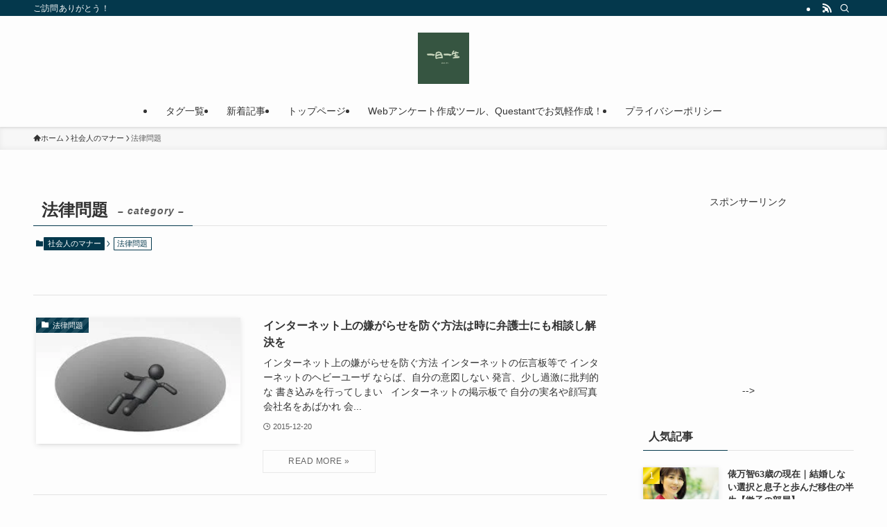

--- FILE ---
content_type: text/html; charset=utf-8
request_url: https://www.google.com/recaptcha/api2/aframe
body_size: 260
content:
<!DOCTYPE HTML><html><head><meta http-equiv="content-type" content="text/html; charset=UTF-8"></head><body><script nonce="OTLKw0WJOyQN1Wy9NvF7lQ">/** Anti-fraud and anti-abuse applications only. See google.com/recaptcha */ try{var clients={'sodar':'https://pagead2.googlesyndication.com/pagead/sodar?'};window.addEventListener("message",function(a){try{if(a.source===window.parent){var b=JSON.parse(a.data);var c=clients[b['id']];if(c){var d=document.createElement('img');d.src=c+b['params']+'&rc='+(localStorage.getItem("rc::a")?sessionStorage.getItem("rc::b"):"");window.document.body.appendChild(d);sessionStorage.setItem("rc::e",parseInt(sessionStorage.getItem("rc::e")||0)+1);localStorage.setItem("rc::h",'1768986980583');}}}catch(b){}});window.parent.postMessage("_grecaptcha_ready", "*");}catch(b){}</script></body></html>

--- FILE ---
content_type: application/javascript; charset=utf-8;
request_url: https://dalc.valuecommerce.com/app3?p=889166088&_s=https%3A%2F%2Fadpeak.net%2Farchives%2Fcategory%2F%25E7%25A4%25BE%25E4%25BC%259A%25E4%25BA%25BA%25E3%2581%25AE%25E3%2583%259E%25E3%2583%258A%25E3%2583%25BC%2F%25E6%25B3%2595%25E5%25BE%258B%25E5%2595%258F%25E9%25A1%258C&vf=iVBORw0KGgoAAAANSUhEUgAAAAMAAAADCAYAAABWKLW%2FAAAAMElEQVQYV2NkFGP4nxE1k%2BHXhAwGxj0lQv9lp35lMGz8zcC4kavrf%2Bi5fwwXNCoYACU0D9GNdyK9AAAAAElFTkSuQmCC
body_size: 844
content:
vc_linkswitch_callback({"t":"69709964","r":"aXCZZAACnfsS2QkHCooD7AqKCJSCOQ","ub":"aXCZYwABvHQS2QkHCooCsQqKBtiI1g%3D%3D","vcid":"OrreNf6LgWMLrttQ-aJsbLysR-9d_7I_8DhLCWO3t3SElfe9vFqjxks0XH2pAdtiwOtBl5NZASVXrb9LqHpIU9OjSqPuAtUnO1UW_m7m_Za48Ze4gzf6hlsJyTlLdUQK11lwTp94rMPaGp-VXaoc887jV3zgolEGf14q4_zK06MCxdtS3xUjDaoUbgXEdgbU","vcpub":"0.171515","s":3227314,"approach.yahoo.co.jp":{"a":"2821580","m":"2201292","g":"dcb0d7368a"},"paypaystep.yahoo.co.jp":{"a":"2821580","m":"2201292","g":"dcb0d7368a"},"mini-shopping.yahoo.co.jp":{"a":"2821580","m":"2201292","g":"dcb0d7368a"},"shopping.geocities.jp":{"a":"2821580","m":"2201292","g":"dcb0d7368a"},"l":4,"shopping.yahoo.co.jp":{"a":"2821580","m":"2201292","g":"dcb0d7368a"},"p":889166088,"paypaymall.yahoo.co.jp":{"a":"2821580","m":"2201292","g":"dcb0d7368a"}})

--- FILE ---
content_type: application/javascript; charset=utf-8
request_url: https://fundingchoicesmessages.google.com/f/AGSKWxWUza75eS262CoF91Q1HJkfaOvzJKjG6jJjh4OrcOyXpgrqfE1fuaN2zWQNRTXFOK5AESiMSDGZCEGlxXRqZFrImEk-gOekA3q-ejoKMGxsKPo_lbd8hRdOPkZihqA2tNY6xH03Pt27QBwrLYGFb7dHx4UqLJA8eNHQisnCc7qjH51OVSdfI18oZ1IT/_/publisher.ad./ads_openx_/newsmaxadcontrol._adframe..com/js/ads/
body_size: -1291
content:
window['9d210dcc-aa31-4c5e-a9e3-d317a5b2e766'] = true;